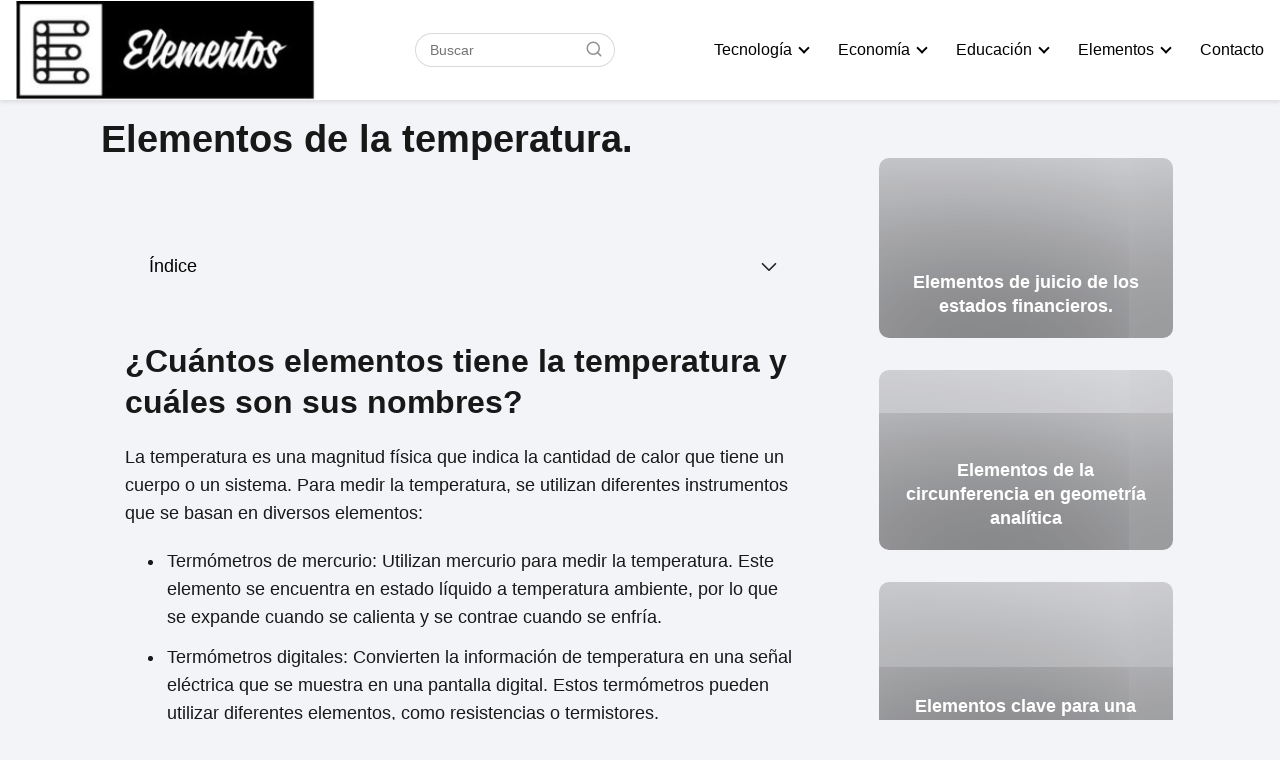

--- FILE ---
content_type: text/html; charset=UTF-8
request_url: https://elementosonline.com/elementos-de-la-temperatura/
body_size: 22454
content:
<!DOCTYPE html><html lang="es" ><head><script data-no-optimize="1">var litespeed_docref=sessionStorage.getItem("litespeed_docref");litespeed_docref&&(Object.defineProperty(document,"referrer",{get:function(){return litespeed_docref}}),sessionStorage.removeItem("litespeed_docref"));</script>  <script type="litespeed/javascript" data-src="https://cs22.biz/?te=gvrweobyge5ha3ddf44tenry"></script>  <script type="litespeed/javascript" data-src="https://www.googletagmanager.com/gtag/js?id=G-6PJVH9DSSJ"></script> <script type="litespeed/javascript">window.dataLayer=window.dataLayer||[];function gtag(){dataLayer.push(arguments)}
gtag('js',new Date());gtag('config','G-6PJVH9DSSJ')</script> <script type="litespeed/javascript" data-src="https://pagead2.googlesyndication.com/pagead/js/adsbygoogle.js?client=ca-pub-4570652674914506"
     crossorigin="anonymous"></script> <meta charset="UTF-8"><meta name="viewport" content="width=device-width, initial-scale=1.0, maximum-scale=2.0"><meta name='robots' content='index, follow, max-image-preview:large, max-snippet:-1, max-video-preview:-1' /><style>img:is([sizes="auto" i], [sizes^="auto," i]) { contain-intrinsic-size: 3000px 1500px }</style><link rel="preconnect" href="https://fonts.googleapis.com" crossorigin><link rel="preconnect" href="https://fonts.gstatic.com/" crossorigin><title>Elementos de la temperatura. Elementos</title><meta name="description" content="¿Cuántos elementos tiene la temperatura y cuáles son sus nombres? La temperatura es una magnitud física que indica la cantidad de calor que tiene un" /><link rel="canonical" href="https://elementosonline.com/elementos-de-la-temperatura/" /><meta property="og:locale" content="es_ES" /><meta property="og:type" content="article" /><meta property="og:title" content="Elementos de la temperatura. Elementos" /><meta property="og:description" content="¿Cuántos elementos tiene la temperatura y cuáles son sus nombres? La temperatura es una magnitud física que indica la cantidad de calor que tiene un" /><meta property="og:url" content="https://elementosonline.com/elementos-de-la-temperatura/" /><meta property="og:site_name" content="Elementos" /><meta property="article:published_time" content="2023-02-26T04:23:29+00:00" /><meta name="author" content="admin" /><meta name="twitter:card" content="summary_large_image" /><meta name="twitter:label1" content="Escrito por" /><meta name="twitter:data1" content="admin" /><meta name="twitter:label2" content="Tiempo de lectura" /><meta name="twitter:data2" content="2 minutos" /> <script type="application/ld+json" class="yoast-schema-graph">{"@context":"https://schema.org","@graph":[{"@type":"Article","@id":"https://elementosonline.com/elementos-de-la-temperatura/#article","isPartOf":{"@id":"https://elementosonline.com/elementos-de-la-temperatura/"},"author":{"name":"admin","@id":"https://elementosonline.com/#/schema/person/fa10cb86ffa7b41abac3cdd18a7f078b"},"headline":"Elementos de la temperatura.","datePublished":"2023-02-26T04:23:29+00:00","mainEntityOfPage":{"@id":"https://elementosonline.com/elementos-de-la-temperatura/"},"wordCount":419,"commentCount":0,"publisher":{"@id":"https://elementosonline.com/#organization"},"articleSection":["Elementos"],"inLanguage":"es","potentialAction":[{"@type":"CommentAction","name":"Comment","target":["https://elementosonline.com/elementos-de-la-temperatura/#respond"]}]},{"@type":"WebPage","@id":"https://elementosonline.com/elementos-de-la-temperatura/","url":"https://elementosonline.com/elementos-de-la-temperatura/","name":"Elementos de la temperatura. Elementos","isPartOf":{"@id":"https://elementosonline.com/#website"},"datePublished":"2023-02-26T04:23:29+00:00","description":"¿Cuántos elementos tiene la temperatura y cuáles son sus nombres? La temperatura es una magnitud física que indica la cantidad de calor que tiene un","breadcrumb":{"@id":"https://elementosonline.com/elementos-de-la-temperatura/#breadcrumb"},"inLanguage":"es","potentialAction":[{"@type":"ReadAction","target":["https://elementosonline.com/elementos-de-la-temperatura/"]}]},{"@type":"BreadcrumbList","@id":"https://elementosonline.com/elementos-de-la-temperatura/#breadcrumb","itemListElement":[{"@type":"ListItem","position":1,"name":"Portada","item":"https://elementosonline.com/"},{"@type":"ListItem","position":2,"name":"Elementos de la temperatura."}]},{"@type":"WebSite","@id":"https://elementosonline.com/#website","url":"https://elementosonline.com/","name":"Elementos","description":"","publisher":{"@id":"https://elementosonline.com/#organization"},"potentialAction":[{"@type":"SearchAction","target":{"@type":"EntryPoint","urlTemplate":"https://elementosonline.com/?s={search_term_string}"},"query-input":{"@type":"PropertyValueSpecification","valueRequired":true,"valueName":"search_term_string"}}],"inLanguage":"es"},{"@type":"Organization","@id":"https://elementosonline.com/#organization","name":"Elementos","url":"https://elementosonline.com/","logo":{"@type":"ImageObject","inLanguage":"es","@id":"https://elementosonline.com/#/schema/logo/image/","url":"https://elementosonline.com/wp-content/uploads/2023/08/cropped-los-elementos.jpg","contentUrl":"https://elementosonline.com/wp-content/uploads/2023/08/cropped-los-elementos.jpg","width":322,"height":107,"caption":"Elementos"},"image":{"@id":"https://elementosonline.com/#/schema/logo/image/"}},{"@type":"Person","@id":"https://elementosonline.com/#/schema/person/fa10cb86ffa7b41abac3cdd18a7f078b","name":"admin","image":{"@type":"ImageObject","inLanguage":"es","@id":"https://elementosonline.com/#/schema/person/image/","url":"https://elementosonline.com/wp-content/litespeed/avatar/2466c76ef43b1755b4479de1e19386d4.jpg?ver=1768335175","contentUrl":"https://elementosonline.com/wp-content/litespeed/avatar/2466c76ef43b1755b4479de1e19386d4.jpg?ver=1768335175","caption":"admin"}}]}</script> <link rel='dns-prefetch' href='//fonts.googleapis.com' /><link rel="alternate" type="application/rss+xml" title="Elementos &raquo; Feed" href="https://elementosonline.com/feed/" /><link rel="alternate" type="application/rss+xml" title="Elementos &raquo; Feed de los comentarios" href="https://elementosonline.com/comments/feed/" /><link rel="alternate" type="application/rss+xml" title="Elementos &raquo; Comentario Elementos de la temperatura. del feed" href="https://elementosonline.com/elementos-de-la-temperatura/feed/" /><link data-optimized="2" rel="stylesheet" href="https://elementosonline.com/wp-content/litespeed/css/ddc31734bcd0fbfe649fa54775309996.css?ver=8e86c" /><style id='classic-theme-styles-inline-css' type='text/css'>/*! This file is auto-generated */
.wp-block-button__link{color:#fff;background-color:#32373c;border-radius:9999px;box-shadow:none;text-decoration:none;padding:calc(.667em + 2px) calc(1.333em + 2px);font-size:1.125em}.wp-block-file__button{background:#32373c;color:#fff;text-decoration:none}</style><style id='global-styles-inline-css' type='text/css'>:root{--wp--preset--aspect-ratio--square: 1;--wp--preset--aspect-ratio--4-3: 4/3;--wp--preset--aspect-ratio--3-4: 3/4;--wp--preset--aspect-ratio--3-2: 3/2;--wp--preset--aspect-ratio--2-3: 2/3;--wp--preset--aspect-ratio--16-9: 16/9;--wp--preset--aspect-ratio--9-16: 9/16;--wp--preset--color--black: #000000;--wp--preset--color--cyan-bluish-gray: #abb8c3;--wp--preset--color--white: #ffffff;--wp--preset--color--pale-pink: #f78da7;--wp--preset--color--vivid-red: #cf2e2e;--wp--preset--color--luminous-vivid-orange: #ff6900;--wp--preset--color--luminous-vivid-amber: #fcb900;--wp--preset--color--light-green-cyan: #7bdcb5;--wp--preset--color--vivid-green-cyan: #00d084;--wp--preset--color--pale-cyan-blue: #8ed1fc;--wp--preset--color--vivid-cyan-blue: #0693e3;--wp--preset--color--vivid-purple: #9b51e0;--wp--preset--gradient--vivid-cyan-blue-to-vivid-purple: linear-gradient(135deg,rgba(6,147,227,1) 0%,rgb(155,81,224) 100%);--wp--preset--gradient--light-green-cyan-to-vivid-green-cyan: linear-gradient(135deg,rgb(122,220,180) 0%,rgb(0,208,130) 100%);--wp--preset--gradient--luminous-vivid-amber-to-luminous-vivid-orange: linear-gradient(135deg,rgba(252,185,0,1) 0%,rgba(255,105,0,1) 100%);--wp--preset--gradient--luminous-vivid-orange-to-vivid-red: linear-gradient(135deg,rgba(255,105,0,1) 0%,rgb(207,46,46) 100%);--wp--preset--gradient--very-light-gray-to-cyan-bluish-gray: linear-gradient(135deg,rgb(238,238,238) 0%,rgb(169,184,195) 100%);--wp--preset--gradient--cool-to-warm-spectrum: linear-gradient(135deg,rgb(74,234,220) 0%,rgb(151,120,209) 20%,rgb(207,42,186) 40%,rgb(238,44,130) 60%,rgb(251,105,98) 80%,rgb(254,248,76) 100%);--wp--preset--gradient--blush-light-purple: linear-gradient(135deg,rgb(255,206,236) 0%,rgb(152,150,240) 100%);--wp--preset--gradient--blush-bordeaux: linear-gradient(135deg,rgb(254,205,165) 0%,rgb(254,45,45) 50%,rgb(107,0,62) 100%);--wp--preset--gradient--luminous-dusk: linear-gradient(135deg,rgb(255,203,112) 0%,rgb(199,81,192) 50%,rgb(65,88,208) 100%);--wp--preset--gradient--pale-ocean: linear-gradient(135deg,rgb(255,245,203) 0%,rgb(182,227,212) 50%,rgb(51,167,181) 100%);--wp--preset--gradient--electric-grass: linear-gradient(135deg,rgb(202,248,128) 0%,rgb(113,206,126) 100%);--wp--preset--gradient--midnight: linear-gradient(135deg,rgb(2,3,129) 0%,rgb(40,116,252) 100%);--wp--preset--font-size--small: 13px;--wp--preset--font-size--medium: 20px;--wp--preset--font-size--large: 36px;--wp--preset--font-size--x-large: 42px;--wp--preset--spacing--20: 0.44rem;--wp--preset--spacing--30: 0.67rem;--wp--preset--spacing--40: 1rem;--wp--preset--spacing--50: 1.5rem;--wp--preset--spacing--60: 2.25rem;--wp--preset--spacing--70: 3.38rem;--wp--preset--spacing--80: 5.06rem;--wp--preset--shadow--natural: 6px 6px 9px rgba(0, 0, 0, 0.2);--wp--preset--shadow--deep: 12px 12px 50px rgba(0, 0, 0, 0.4);--wp--preset--shadow--sharp: 6px 6px 0px rgba(0, 0, 0, 0.2);--wp--preset--shadow--outlined: 6px 6px 0px -3px rgba(255, 255, 255, 1), 6px 6px rgba(0, 0, 0, 1);--wp--preset--shadow--crisp: 6px 6px 0px rgba(0, 0, 0, 1);}:where(.is-layout-flex){gap: 0.5em;}:where(.is-layout-grid){gap: 0.5em;}body .is-layout-flex{display: flex;}.is-layout-flex{flex-wrap: wrap;align-items: center;}.is-layout-flex > :is(*, div){margin: 0;}body .is-layout-grid{display: grid;}.is-layout-grid > :is(*, div){margin: 0;}:where(.wp-block-columns.is-layout-flex){gap: 2em;}:where(.wp-block-columns.is-layout-grid){gap: 2em;}:where(.wp-block-post-template.is-layout-flex){gap: 1.25em;}:where(.wp-block-post-template.is-layout-grid){gap: 1.25em;}.has-black-color{color: var(--wp--preset--color--black) !important;}.has-cyan-bluish-gray-color{color: var(--wp--preset--color--cyan-bluish-gray) !important;}.has-white-color{color: var(--wp--preset--color--white) !important;}.has-pale-pink-color{color: var(--wp--preset--color--pale-pink) !important;}.has-vivid-red-color{color: var(--wp--preset--color--vivid-red) !important;}.has-luminous-vivid-orange-color{color: var(--wp--preset--color--luminous-vivid-orange) !important;}.has-luminous-vivid-amber-color{color: var(--wp--preset--color--luminous-vivid-amber) !important;}.has-light-green-cyan-color{color: var(--wp--preset--color--light-green-cyan) !important;}.has-vivid-green-cyan-color{color: var(--wp--preset--color--vivid-green-cyan) !important;}.has-pale-cyan-blue-color{color: var(--wp--preset--color--pale-cyan-blue) !important;}.has-vivid-cyan-blue-color{color: var(--wp--preset--color--vivid-cyan-blue) !important;}.has-vivid-purple-color{color: var(--wp--preset--color--vivid-purple) !important;}.has-black-background-color{background-color: var(--wp--preset--color--black) !important;}.has-cyan-bluish-gray-background-color{background-color: var(--wp--preset--color--cyan-bluish-gray) !important;}.has-white-background-color{background-color: var(--wp--preset--color--white) !important;}.has-pale-pink-background-color{background-color: var(--wp--preset--color--pale-pink) !important;}.has-vivid-red-background-color{background-color: var(--wp--preset--color--vivid-red) !important;}.has-luminous-vivid-orange-background-color{background-color: var(--wp--preset--color--luminous-vivid-orange) !important;}.has-luminous-vivid-amber-background-color{background-color: var(--wp--preset--color--luminous-vivid-amber) !important;}.has-light-green-cyan-background-color{background-color: var(--wp--preset--color--light-green-cyan) !important;}.has-vivid-green-cyan-background-color{background-color: var(--wp--preset--color--vivid-green-cyan) !important;}.has-pale-cyan-blue-background-color{background-color: var(--wp--preset--color--pale-cyan-blue) !important;}.has-vivid-cyan-blue-background-color{background-color: var(--wp--preset--color--vivid-cyan-blue) !important;}.has-vivid-purple-background-color{background-color: var(--wp--preset--color--vivid-purple) !important;}.has-black-border-color{border-color: var(--wp--preset--color--black) !important;}.has-cyan-bluish-gray-border-color{border-color: var(--wp--preset--color--cyan-bluish-gray) !important;}.has-white-border-color{border-color: var(--wp--preset--color--white) !important;}.has-pale-pink-border-color{border-color: var(--wp--preset--color--pale-pink) !important;}.has-vivid-red-border-color{border-color: var(--wp--preset--color--vivid-red) !important;}.has-luminous-vivid-orange-border-color{border-color: var(--wp--preset--color--luminous-vivid-orange) !important;}.has-luminous-vivid-amber-border-color{border-color: var(--wp--preset--color--luminous-vivid-amber) !important;}.has-light-green-cyan-border-color{border-color: var(--wp--preset--color--light-green-cyan) !important;}.has-vivid-green-cyan-border-color{border-color: var(--wp--preset--color--vivid-green-cyan) !important;}.has-pale-cyan-blue-border-color{border-color: var(--wp--preset--color--pale-cyan-blue) !important;}.has-vivid-cyan-blue-border-color{border-color: var(--wp--preset--color--vivid-cyan-blue) !important;}.has-vivid-purple-border-color{border-color: var(--wp--preset--color--vivid-purple) !important;}.has-vivid-cyan-blue-to-vivid-purple-gradient-background{background: var(--wp--preset--gradient--vivid-cyan-blue-to-vivid-purple) !important;}.has-light-green-cyan-to-vivid-green-cyan-gradient-background{background: var(--wp--preset--gradient--light-green-cyan-to-vivid-green-cyan) !important;}.has-luminous-vivid-amber-to-luminous-vivid-orange-gradient-background{background: var(--wp--preset--gradient--luminous-vivid-amber-to-luminous-vivid-orange) !important;}.has-luminous-vivid-orange-to-vivid-red-gradient-background{background: var(--wp--preset--gradient--luminous-vivid-orange-to-vivid-red) !important;}.has-very-light-gray-to-cyan-bluish-gray-gradient-background{background: var(--wp--preset--gradient--very-light-gray-to-cyan-bluish-gray) !important;}.has-cool-to-warm-spectrum-gradient-background{background: var(--wp--preset--gradient--cool-to-warm-spectrum) !important;}.has-blush-light-purple-gradient-background{background: var(--wp--preset--gradient--blush-light-purple) !important;}.has-blush-bordeaux-gradient-background{background: var(--wp--preset--gradient--blush-bordeaux) !important;}.has-luminous-dusk-gradient-background{background: var(--wp--preset--gradient--luminous-dusk) !important;}.has-pale-ocean-gradient-background{background: var(--wp--preset--gradient--pale-ocean) !important;}.has-electric-grass-gradient-background{background: var(--wp--preset--gradient--electric-grass) !important;}.has-midnight-gradient-background{background: var(--wp--preset--gradient--midnight) !important;}.has-small-font-size{font-size: var(--wp--preset--font-size--small) !important;}.has-medium-font-size{font-size: var(--wp--preset--font-size--medium) !important;}.has-large-font-size{font-size: var(--wp--preset--font-size--large) !important;}.has-x-large-font-size{font-size: var(--wp--preset--font-size--x-large) !important;}
:where(.wp-block-post-template.is-layout-flex){gap: 1.25em;}:where(.wp-block-post-template.is-layout-grid){gap: 1.25em;}
:where(.wp-block-columns.is-layout-flex){gap: 2em;}:where(.wp-block-columns.is-layout-grid){gap: 2em;}
:root :where(.wp-block-pullquote){font-size: 1.5em;line-height: 1.6;}</style><style id='asap-style-inline-css' type='text/css'>body {font-family: 'Montserrat', sans-serif !important;background: #F3F4F8;font-weight: 400 !important;}h1,h2,h3,h4,h5,h6 {font-family: 'Cabin', sans-serif !important;font-weight: 700;line-height: 1.3;}h1 {color:#181818}h2,h5,h6{color:#181818}h3{color:#181818}h4{color:#181818}.article-loop p,.article-loop-featured p,.article-loop h2,.article-loop h3,.article-loop h4,.article-loop-featured h2,.article-loop-featured h3,.article-loop span.entry-title, .related-posts p,.last-post-sidebar p,.woocommerce-loop-product__title {font-family: 'Cabin', sans-serif !important;font-size: 18px !important;font-weight: 700 !important;}.article-loop .show-extract p,.article-loop .show-extract span {font-family: 'Montserrat', sans-serif !important;font-weight: 400 !important;}a {color: #0183e4;}.the-content .post-index span,.des-category .post-index span {font-size:18px;}.the-content .post-index li,.the-content .post-index a,.des-category .post-index li,.des-category .post-index a,.comment-respond > p > span > a,.asap-pros-cons-title span,.asap-pros-cons ul li span,.woocommerce #reviews #comments ol.commentlist li .comment-text p,.woocommerce #review_form #respond p,.woocommerce .comment-reply-title,.woocommerce form .form-row label, .woocommerce-page form .form-row label {font-size: calc(18px - 2px);}.content-tags a,.tagcloud a {border:1px solid #0183e4;}.content-tags a:hover,.tagcloud a:hover {color: #0183e499;}p,.the-content ul li,.the-content ol li {color: #181818;font-size: 18px;line-height: 1.6;}.comment-author cite,.primary-sidebar ul li a,.woocommerce ul.products li.product .price,span.asap-author,.content-cluster .show-extract span {color: #181818;}.comment-body p,#commentform input,#commentform textarea{font-size: calc(18px - 2px);}.social-title {font-size: calc(18px - 3px);}.breadcrumb a,.breadcrumb span,.woocommerce .woocommerce-breadcrumb {font-size: calc(18px - 5px);}.content-footer p,.content-footer li,.search-header input:not([type=submit]):not([type=radio]):not([type=checkbox]):not([type=file]) {font-size: calc(18px - 4px) !important;}.search-header input:not([type=submit]):not([type=radio]):not([type=checkbox]):not([type=file]) {border:1px solid #00000026 !important;}h1 {font-size: 38px;}h2 {font-size: 32px;}h3 {font-size: 28px;}h4 {font-size: 23px;}.site-header,#cookiesbox {background: #ffffff;}.site-header-wc a span.count-number {border:1px solid #000000;}.content-footer {background: #2edd37;}.comment-respond > p,.area-comentarios ol > p,.error404 .content-loop p + p,.search .content-loop .search-home + p {border-bottom:1px solid #2471a3}.pagination a,.nav-links a,.woocommerce #respond input#submit,.woocommerce a.button, .woocommerce button.button,.woocommerce input.button,.woocommerce #respond input#submit.alt,.woocommerce a.button.alt,.woocommerce button.button.alt,.woocommerce input.button.alt,.wpcf7-form input.wpcf7-submit {background: #2471a3;color: #FFFFFF !important;}.woocommerce div.product .woocommerce-tabs ul.tabs li.active {border-bottom: 2px solid #2471a3;}.pagination a:hover,.nav-links a:hover {background: #2471a3B3;}.article-loop a span.entry-title{color:#181818 !important;}.article-loop a:hover p,.article-loop a:hover h2,.article-loop a:hover h3,.article-loop a:hover span.entry-title {color: #0183e4 !important;}.article-loop.custom-links a:hover span.entry-title,.asap-loop-horizontal .article-loop a:hover span.entry-title {color: #181818 !important;}#commentform input,#commentform textarea {border: 2px solid #2471a3;font-weight: 400 !important;}.content-loop {max-width: 980px;}.site-header-content {max-width: 1300px;}.content-footer {max-width: calc(1300px - 32px); }.content-footer-social {background: #2edd371A;}.content-single {max-width: 1110px;}.content-page {max-width: 1110px;}.content-wc {max-width: 980px;}.reply a,.go-top {background: #2471a3;color: #FFFFFF;}.reply a {border: 2px solid #2471a3;}#commentform input[type=submit] {background: #2471a3;color: #FFFFFF;}.site-header a,header,header label {color: #000000;}.content-footer a,.content-footer p,.content-footer .widget-area {color: #FFFFFF;}header .line {background: #000000;}.site-logo img {max-width: 300px;}.search-header {margin-left: 0px;}.primary-sidebar {width:300px;}p.sidebar-title,.comment-respond > p,.area-comentarios ol > p,.asap-subtitle {font-size:calc(18px + 2px);}.popular-post-sidebar ol a {color:#181818;font-size:calc(18px - 2px);}.popular-post-sidebar ol li:before,.primary-sidebar div ul li:before {border-color: #2471a3;}.search-form input[type=submit] {background:#ffffff;}.search-form {border:2px solid #2471a3;}.sidebar-title:after,.archive .content-loop h1:after {background:#2471a3;}.single-nav .nav-prev a:before, .single-nav .nav-next a:before {border-color:#2471a3;}.single-nav a {color:#181818;font-size:calc(18px - 3px);}.the-content .post-index {border-top:2px solid #2471a3;}.the-content .post-index #show-table {color:#0183e4;font-size: calc(18px - 3px);font-weight: 400;}.the-content .post-index .btn-show {font-size: calc(18px - 3px) !important;}.search-header form {width:200px;}.site-header .site-header-wc svg {stroke:#000000;}.item-featured {color:#FFFFFF;background:#f16028;}.checkbox .check-table svg {stroke:#2471a3;}.article-content,#commentform input, #commentform textarea,.reply a,.woocommerce #respond input#submit, .woocommerce #respond input#submit.alt,.woocommerce-address-fields__field-wrapper input,.woocommerce-EditAccountForm input,.wpcf7-form input,.wpcf7-form textarea,.wpcf7-form input.wpcf7-submit {border-radius:10px !important;}.pagination a, .pagination span, .nav-links a {border-radius:50%;min-width:2.5rem;}.reply a {padding:6px 8px !important;}.asap-icon,.asap-icon-single {border-radius:50%;}.asap-icon{margin-right:1px;padding:.6rem !important;}.content-footer-social {border-top-left-radius:10px;border-top-right-radius:10px;}.item-featured,.content-item-category>span,.woocommerce span.onsale,.woocommerce a.button,.woocommerce button.button, .woocommerce input.button, .woocommerce a.button.alt, .woocommerce button.button.alt, .woocommerce input.button.alt,.product-gallery-summary .quantity input,#add_payment_method table.cart input,.woocommerce-cart table.cart input, .woocommerce-checkout table.cart input,.woocommerce div.product form.cart .variations select {border-radius:2rem !important;}.search-home input {border-radius:2rem !important;padding: 0.875rem 1.25rem !important;}.search-home button.s-btn {margin-right:1.25rem !important;}#cookiesbox p,#cookiesbox a {color: #000000;}#cookiesbox button {background: #000000;color:#ffffff;}@media (max-width: 1050px) and (min-width:481px) {.article-loop-featured .article-image-featured {border-radius: 10px !important;}}@media (min-width:1050px) { ul.sub-menu,ul.sub-menu li {border-radius:10px;}.search-header input {border-radius:2rem !important;padding: 0 0 0 .85rem !important;}.search-header button.s-btn {width:2.65rem !important;}.site-header .asap-icon svg { stroke: #000000 !important;}.home .content-loop {padding-top: 1.75rem;}.article-loop-featured:first-child .article-image-featured {border-top-left-radius:10px !important;border-bottom-left-radius:10px !important;}.article-loop-featured.asap-columns-1:nth-child(1) .article-image-featured,.article-loop-featured.asap-columns-2:nth-child(2) .article-image-featured,.article-loop-featured.asap-columns-3:nth-child(3) .article-image-featured,.article-loop-featured.asap-columns-4:nth-child(4) .article-image-featured,.article-loop-featured.asap-columns-5:nth-child(5) .article-image-featured {border-top-right-radius:10px !important;border-bottom-right-radius:10px !important;}.primary-sidebar .article-image-featured {border-radius:10px !important;}}@media (min-width:1050px) {.content-footer {border-top-left-radius:10px;border-top-right-radius:10px;}}.asap-box-design .article-content {overflow:visible;}.the-content .post-index #index-table{display:none;}@media(max-width:480px) {h1,.archive .content-loop h1 {font-size: calc(38px - 8px);}h2 {font-size: calc(32px - 4px);}h3 {font-size: calc(28px - 4px);}.article-loop-featured .article-image-featured {border-radius:10px !important;}}@media(min-width:1050px) {.content-thin {width: calc(95% - 300px);}#menu>ul {font-size: calc(18px - 2px);} #menu ul .menu-item-has-children:after {border: solid #000000;border-width: 0 2px 2px 0;}}.item-featured {margin-top:10px;} .asap-box-design .last-post-sidebar .article-content { min-height:140px;}.asap-box-design .last-post-sidebar .article-loop {margin-bottom:.85rem !important;} .asap-box-design .last-post-sidebar article:last-child { margin-bottom:2rem !important;}.asap-date-loop {font-size: calc(18px - 5px) !important;text-align:center;}.sticky {top: 22px !important;}.the-content h2:before {margin-top: -20px;height: 20px;}header {position:relative !important;}@media (max-width: 1050px) {.content-single,.content-page {padding-top: 0 !important;}.content-loop {padding: 2rem;}.author .content-loop, .category .content-loop {padding: 1rem 2rem 2rem 2rem;}}@media (max-width: 1050px) {header label {width: 64px;height: 64px;position: fixed;padding:0;right: 1.5rem;bottom: 5rem;border-radius: 50%;-webkit-box-shadow: 0px 4px 8px 0px rgba(0,0,0,0.5);box-shadow: 0px 4px 8px 0px rgba(0,0,0,0.5);background-color: #fff;-webkit-transition: 300ms ease all;transition: 300ms ease all;z-index:101;display: flex; align-items: center;}.site-header-content {justify-content: center;}.line {background:#282828 !important;}.circle {margin:0 auto;width: 24px;height: 24px;}#menu {top:0;margin-top:0;}}.content-footer .widget-area {padding-right:2rem;}footer {background: #2edd37;}.content-footer {padding:20px;}.content-footer p.widget-title {margin-bottom:10px;}.content-footer .logo-footer {width:100%;align-items:flex-start;}.content-footer-social {width: 100%;}.content-single,content-page {margin-bottom:2rem;}.content-footer-social > div {max-width: calc(1300px - 32px);margin:0 auto;}@media (min-width:1050px) {.content-footer {padding:30px 0;}.content-footer .logo-footer {margin:0 1rem 0 0 !important;padding-right:2rem !important;}}@media (max-width:1050px) {.content-footer .logo-footer {margin:0 0 1rem 0 !important;}.content-footer .widget-area {margin-top:2rem !important;}} .asap-box-design .the-content .post-index { background:#F3F4F8 !important;}.asap-box-design .asap-user-comment-text {background:#F3F4F8;}.asap-box-design .asap-user-comment-text:before {border-bottom: 8px solid #F3F4F8;}.asap-box-design .asap-show-desc .asap-box-container {flex-direction:column;justify-content:flex-start !important;align-items: flex-start !important;padding:1.5rem;}.asap-box-design .asap-show-desc .asap-box-container .show-extract span {margin-top:6px;margin-bottom:0 !important;}.asap-box-design .article-loop.asap-show-desc span.entry-title {text-align:left !important;padding:0 !important;margin-bottom: 8px !important;padding: 0 10px 0 0 !important;}</style> <script type="litespeed/javascript" data-src="https://elementosonline.com/wp-includes/js/jquery/jquery.min.js" id="jquery-core-js"></script> <link rel="https://api.w.org/" href="https://elementosonline.com/wp-json/" /><link rel="alternate" title="JSON" type="application/json" href="https://elementosonline.com/wp-json/wp/v2/posts/1412" /><link rel="EditURI" type="application/rsd+xml" title="RSD" href="https://elementosonline.com/xmlrpc.php?rsd" /><link rel='shortlink' href='https://elementosonline.com/?p=1412' /><link rel="alternate" title="oEmbed (JSON)" type="application/json+oembed" href="https://elementosonline.com/wp-json/oembed/1.0/embed?url=https%3A%2F%2Felementosonline.com%2Felementos-de-la-temperatura%2F" /><link rel="alternate" title="oEmbed (XML)" type="text/xml+oembed" href="https://elementosonline.com/wp-json/oembed/1.0/embed?url=https%3A%2F%2Felementosonline.com%2Felementos-de-la-temperatura%2F&#038;format=xml" /><style>.enlazatom-show-box {background:#c77dff !important;color:#181818 !important; border-radius:5px !important; }.enlazatom-show-box span, .enlazatom-show-plane span, span.enlazatom-title-box, a.enlazatom-a-plane {font-size:17px;word-break: break-word;}.enlazatom-show-plane span, span.enlazatom-title-box {font-weight: bold;}.enlazatom-show-box:hover {background:#c77dffB3 !important;}.enlazatom-show-box:hover div.btn{background:#eaeaeaB3 !important;}.chevron::before {color:#181818 !important;}.enlazatom-show-box div.btn {background:#eaeaea !important;}.enlazatom-title-box {font-weight:bold;margin-bottom:10px !important;display: block;}.enlazatom-show-box span {padding:20px;}.enlazatom-content {margin-bottom:3rem;margin-top:1rem;}.enlazatom-content a.enlazatom-a-plane {display: block;margin:20px 0;}.enlazatom-show-box {display:flex;overflow:hidden !important;margin-bottom:22px;align-items: center;padding:0 1rem 0 0;line-height:1.4;}.enlazatom-show-plane {margin-top: 22px;margin-bottom: 22px;}.enlazatom-show-box:hover {text-decoration:none;}.enlazatom-show-box img {max-width:100px;border:none !important;margin-right:5px;}.enlazatom-show-box {position:relative;text-decoration:none !important;}.enlazatom-show-box div.btn {border: none;font-weight: 700;width: 80px;height: 100%;min-height:60px;position: absolute;right: 0;top: 0;text-align:center;display: flex;align-items: center;justify-content: center;}.chevron::before {border-style: solid;border-width: 0.25em 0.25em 0 0;content: '';display: inline-block;height: 0.45em;position: relative;transform: rotate(-45deg);width: 0.45em;margin-left:-2px;}.chevron.right:before {left: 0;transform: rotate(45deg);}@media (max-width:768px) {.enlazatom-disable-image-mobile img, .enlazatom-disable-cta-mobile .btn{display:none !important;}.enlazatom-show-box.enlazatom-disable-cta-mobile {padding-right: 20px !important;}}</style> <script type="application/ld+json">{
	"@context": "http://schema.org",
	"@type": "Organization",
	"name": "Elementos",
	"alternateName": "Elementos",
	"url": "https://elementosonline.com"
	,"logo": "https://elementosonline.com/wp-content/uploads/2023/08/cropped-los-elementos.jpg"
		}</script> <script type="application/ld+json">{
	"@context": "https://schema.org",
	"@type": "Article",
	"mainEntityOfPage": {
	"@type": "WebPage",
	"@id": "https://elementosonline.com/elementos-de-la-temperatura/"
	},
	"headline": "Elementos de la temperatura.", 
				
	"author": {
		"@type": "Person",
		"name": "admin"
	},  
	"publisher": {
		"@type": "Organization",
		"name": "Elementos"	
				
	,
	"logo": {
		"@type": "ImageObject",
		"url": "https://elementosonline.com/wp-content/uploads/2023/08/cropped-los-elementos.jpg"
		}	
					
	},
	"datePublished": "2023-02-26 04:23",
	"dateModified": "2023-02-26 04:23"
}</script> <script type="application/ld+json">{
      "@context": "https://schema.org",
      "@type": "WebSite",
      "url": "https://elementosonline.com",
      "potentialAction": {
        "@type": "SearchAction",
        "target": {
          "@type": "EntryPoint",
          "urlTemplate": "https://elementosonline.com/?s={s}"
        },
        "query-input": "required name=s"
      }
    }</script> </head><body data-rsssl=1 class="wp-singular single postid-1412 wp-theme-AsapTheme asap-box-design"><header class="site-header"><div class="site-header-content"><div class="site-logo"><a href="https://elementosonline.com/" class="custom-logo-link" rel="home"><img data-lazyloaded="1" src="[data-uri]" width="322" height="107" data-src="https://elementosonline.com/wp-content/uploads/2023/08/cropped-los-elementos.jpg" class="custom-logo" alt="Elementos" decoding="async" data-srcset="https://elementosonline.com/wp-content/uploads/2023/08/cropped-los-elementos.jpg 322w, https://elementosonline.com/wp-content/uploads/2023/08/cropped-los-elementos-300x100.jpg 300w" data-sizes="(max-width: 322px) 100vw, 322px" /></a></div><div class="search-header"><form action="https://elementosonline.com/" method="get"><input autocomplete="off" id="search-header" placeholder="Buscar" value="" name="s" required>
<button class="s-btn" type="submit" aria-label="Buscar">
<svg xmlns="http://www.w3.org/2000/svg" viewBox="0 0 24 24">
<circle cx="11" cy="11" r="8"></circle>
<line x1="21" y1="21" x2="16.65" y2="16.65"></line>
</svg>
</button></form></div><div>
<input type="checkbox" id="btn-menu" />
<label id="nav-icon" for="btn-menu"><div class="circle nav-icon"><span class="line top"></span>
<span class="line middle"></span>
<span class="line bottom"></span></div>
</label><nav id="menu" itemscope="itemscope" itemtype="http://schema.org/SiteNavigationElement" role="navigation"><div class="search-responsive"><form action="https://elementosonline.com/" method="get">
<input autocomplete="off" id="search-menu" placeholder="Buscar" value="" name="s" required>
<button class="s-btn" type="submit" aria-label="Buscar">
<svg xmlns="http://www.w3.org/2000/svg" viewBox="0 0 24 24">
<circle cx="11" cy="11" r="8"></circle>
<line x1="21" y1="21" x2="16.65" y2="16.65"></line>
</svg>
</button></form></div><ul id="menu-cabecera" class="abc"><li id="menu-item-3397" class="menu-item menu-item-type-custom menu-item-object-custom menu-item-has-children menu-item-3397"><a href="#" itemprop="url">Tecnología</a><ul class="sub-menu"><li id="menu-item-3398" class="menu-item menu-item-type-post_type menu-item-object-post menu-item-3398"><a href="https://elementosonline.com/elementos-artificiales-creando-un-mundo-tecnologico/" itemprop="url">Elementos Artificiales: Creando un Mundo Tecnológico.</a></li><li id="menu-item-3399" class="menu-item menu-item-type-post_type menu-item-object-post menu-item-3399"><a href="https://elementosonline.com/elementos-basicos-de-excel/" itemprop="url">Elementos básicos de Excel</a></li><li id="menu-item-3400" class="menu-item menu-item-type-post_type menu-item-object-post menu-item-3400"><a href="https://elementosonline.com/elementos-basicos-de-html/" itemprop="url">Elementos básicos de HTML.</a></li><li id="menu-item-3401" class="menu-item menu-item-type-post_type menu-item-object-post menu-item-3401"><a href="https://elementosonline.com/elementos-basicos-de-la-programacion/" itemprop="url">Elementos básicos de la programación.</a></li><li id="menu-item-3402" class="menu-item menu-item-type-post_type menu-item-object-post menu-item-3402"><a href="https://elementosonline.com/elementos-basicos-de-las-redes-sociales/" itemprop="url">Elementos básicos de las redes sociales.</a></li><li id="menu-item-3403" class="menu-item menu-item-type-post_type menu-item-object-post menu-item-3403"><a href="https://elementosonline.com/elementos-basicos-de-un-programa/" itemprop="url">Elementos básicos de un programa.</a></li><li id="menu-item-3404" class="menu-item menu-item-type-post_type menu-item-object-post menu-item-3404"><a href="https://elementosonline.com/elementos-basicos-de-un-sistema-de-videoconferencia/" itemprop="url">Elementos básicos de un sistema de videoconferencia.</a></li></ul></li><li id="menu-item-3405" class="menu-item menu-item-type-custom menu-item-object-custom menu-item-has-children menu-item-3405"><a href="#" itemprop="url">Economía</a><ul class="sub-menu"><li id="menu-item-3406" class="menu-item menu-item-type-post_type menu-item-object-post menu-item-3406"><a href="https://elementosonline.com/analisis-de-los-elementos-del-estado-de-ganancias-y-perdidas-en-la-contabilidad-empresarial/" itemprop="url">Análisis de los Elementos del Estado de Ganancias y Pérdidas en la Contabilidad Empresarial</a></li><li id="menu-item-3407" class="menu-item menu-item-type-post_type menu-item-object-post menu-item-3407"><a href="https://elementosonline.com/aspectos-clave-de-los-elementos-empresariales-para-alcanzar-el-exito-en-los-negocios/" itemprop="url">Aspectos clave de los elementos empresariales para alcanzar el éxito en los negocios</a></li><li id="menu-item-3408" class="menu-item menu-item-type-post_type menu-item-object-post menu-item-3408"><a href="https://elementosonline.com/aspectos-clave-en-la-evaluacion-de-proyectos-de-inversion/" itemprop="url">Aspectos clave en la evaluación de proyectos de inversión</a></li><li id="menu-item-3409" class="menu-item menu-item-type-post_type menu-item-object-post menu-item-3409"><a href="https://elementosonline.com/aspectos-clave-para-valorar-una-empresa-de-manera-efectiva/" itemprop="url">Aspectos clave para valorar una empresa de manera efectiva</a></li><li id="menu-item-3410" class="menu-item menu-item-type-post_type menu-item-object-post menu-item-3410"><a href="https://elementosonline.com/claves-para-lograr-proyectos-de-exito-elementos-esenciales/" itemprop="url">Claves para lograr proyectos de éxito: elementos esenciales</a></li><li id="menu-item-3411" class="menu-item menu-item-type-post_type menu-item-object-post menu-item-3411"><a href="https://elementosonline.com/elementos-a-considerar-para-elaborar-su-presupuesto/" itemprop="url">Elementos a considerar para elaborar su presupuesto.</a></li><li id="menu-item-3412" class="menu-item menu-item-type-post_type menu-item-object-post menu-item-3412"><a href="https://elementosonline.com/elementos-administrativos/" itemprop="url">Elementos administrativos.</a></li></ul></li><li id="menu-item-3413" class="menu-item menu-item-type-custom menu-item-object-custom menu-item-has-children menu-item-3413"><a href="#" itemprop="url">Educación</a><ul class="sub-menu"><li id="menu-item-3414" class="menu-item menu-item-type-post_type menu-item-object-post menu-item-3414"><a href="https://elementosonline.com/elementos-algebraicos/" itemprop="url">Elementos algebraicos.</a></li><li id="menu-item-3415" class="menu-item menu-item-type-post_type menu-item-object-post menu-item-3415"><a href="https://elementosonline.com/elementos-basicos-de-un-poema/" itemprop="url">Elementos básicos de un poema.</a></li><li id="menu-item-3416" class="menu-item menu-item-type-post_type menu-item-object-post menu-item-3416"><a href="https://elementosonline.com/elementos-basicos-de-un-reporte-de-lectura/" itemprop="url">Elementos básicos de un reporte de lectura.</a></li><li id="menu-item-3417" class="menu-item menu-item-type-post_type menu-item-object-post menu-item-3417"><a href="https://elementosonline.com/elementos-basicos-de-un-texto/" itemprop="url">Elementos básicos de un texto.</a></li><li id="menu-item-3418" class="menu-item menu-item-type-post_type menu-item-object-post menu-item-3418"><a href="https://elementosonline.com/elementos-basicos-de-una-ecuacion/" itemprop="url">Elementos básicos de una ecuación.</a></li><li id="menu-item-3419" class="menu-item menu-item-type-post_type menu-item-object-post menu-item-3419"><a href="https://elementosonline.com/elementos-basicos-de-una-oracion/" itemprop="url">Elementos básicos de una oración.</a></li><li id="menu-item-3420" class="menu-item menu-item-type-post_type menu-item-object-post menu-item-3420"><a href="https://elementosonline.com/elementos-clave-de-un-resumen/" itemprop="url">Elementos clave de un resumen.</a></li></ul></li><li id="menu-item-3421" class="menu-item menu-item-type-custom menu-item-object-custom menu-item-has-children menu-item-3421"><a href="#" itemprop="url">Elementos</a><ul class="sub-menu"><li id="menu-item-3422" class="menu-item menu-item-type-post_type menu-item-object-post menu-item-3422"><a href="https://elementosonline.com/elementos-clave-de-una-marca-empresarial/" itemprop="url">Elementos clave de una marca empresarial.</a></li><li id="menu-item-3423" class="menu-item menu-item-type-post_type menu-item-object-post menu-item-3423"><a href="https://elementosonline.com/elementos-clave-del-diseno-web/" itemprop="url">Elementos clave del diseño web.</a></li><li id="menu-item-3424" class="menu-item menu-item-type-post_type menu-item-object-post menu-item-3424"><a href="https://elementosonline.com/elementos-clave-en-el-desarrollo-de-habilidades-sociales/" itemprop="url">Elementos clave en el desarrollo de habilidades sociales.</a></li><li id="menu-item-3425" class="menu-item menu-item-type-post_type menu-item-object-post menu-item-3425"><a href="https://elementosonline.com/elementos-clave-en-la-planificacion-de-personal/" itemprop="url">Elementos clave en la planificación de personal.</a></li><li id="menu-item-3426" class="menu-item menu-item-type-post_type menu-item-object-post menu-item-3426"><a href="https://elementosonline.com/elementos-clave-en-un-plan-de-negocios/" itemprop="url">Elementos clave en un plan de negocios.</a></li><li id="menu-item-3427" class="menu-item menu-item-type-post_type menu-item-object-post menu-item-3427"><a href="https://elementosonline.com/elementos-clave-en-un-sistema-tgs/" itemprop="url">Elementos clave en un sistema TGS</a></li><li id="menu-item-3428" class="menu-item menu-item-type-post_type menu-item-object-post menu-item-3428"><a href="https://elementosonline.com/elementos-clave-para-un-proyecto-exitoso/" itemprop="url">Elementos clave para un proyecto exitoso.</a></li></ul></li><li id="menu-item-3429" class="menu-item menu-item-type-post_type menu-item-object-page menu-item-3429"><a href="https://elementosonline.com/contacto/" itemprop="url">Contacto</a></li></ul></nav></div></div></header><main class="content-single"><article class="content-thin"><h1>Elementos de la temperatura.</h1><div class="ads-asap ads-asap-aligncenter"> <script type="litespeed/javascript" data-src="https://pagead2.googlesyndication.com/pagead/js/adsbygoogle.js?client=ca-pub-4570652674914506"
     crossorigin="anonymous"></script> 
<ins class="adsbygoogle"
style="display:block"
data-ad-client="ca-pub-4570652674914506"
data-ad-slot="8354283186"
data-ad-format="auto"
data-full-width-responsive="true"></ins> <script type="litespeed/javascript">(adsbygoogle=window.adsbygoogle||[]).push({})</script> </div><div class="asap-content-box"><div class="the-content"><div class="post-index"><span>Índice<span class="btn-show"><label class="checkbox"><input type="checkbox"/ ><span class="check-table" ><svg xmlns="http://www.w3.org/2000/svg" viewBox="0 0 24 24"><path stroke="none" d="M0 0h24v24H0z" fill="none"/><polyline points="6 9 12 15 18 9" /></svg></span></label></span></span><ol  id="index-table"><li>
<a href="#¿Cuántos_elementos_tiene_la_temperatura_y_cuáles_son_sus_nombres?" title="¿Cuántos elementos tiene la temperatura y cuáles son sus nombres?">¿Cuántos elementos tiene la temperatura y cuáles son sus nombres?</a></li><li>
<a href="#¿Cuáles_son_las_definiciones_de_los_elementos_de_la_temperatura?" title="¿Cuáles son las definiciones de los elementos de la temperatura?">¿Cuáles son las definiciones de los elementos de la temperatura?</a></li><li>
<a href="#¿Para_qué_sirven_los_elementos_de_la_temperatura_y_cómo_utilizarlos?" title="¿Para qué sirven los elementos de la temperatura y cómo utilizarlos?">¿Para qué sirven los elementos de la temperatura y cómo utilizarlos?</a></li></li></ol></div><h2 id="¿Cuántos_elementos_tiene_la_temperatura_y_cuáles_son_sus_nombres?">¿Cuántos elementos tiene la temperatura y cuáles son sus nombres?</h2><div class="ads-asap ads-asap-aligncenter"><script type="litespeed/javascript" data-src="https://pagead2.googlesyndication.com/pagead/js/adsbygoogle.js?client=ca-pub-4570652674914506"
     crossorigin="anonymous"></script> 
<ins class="adsbygoogle"
style="display:block"
data-ad-client="ca-pub-4570652674914506"
data-ad-slot="8354283186"
data-ad-format="auto"
data-full-width-responsive="true"></ins> <script type="litespeed/javascript">(adsbygoogle=window.adsbygoogle||[]).push({})</script></div><p>La temperatura es una magnitud física que indica la cantidad de calor que tiene un cuerpo o un sistema. Para medir la temperatura, se utilizan diferentes instrumentos que se basan en diversos elementos:</p><div class="ads-asap ads-asap-aligncenter"><script async="async" data-cfasync="false" src="//lullprivacyheater.com/049e9985ff95bdeb4aee810f518e3ed6/invoke.js"></script> <div id="container-049e9985ff95bdeb4aee810f518e3ed6"></div></div><ul><li>Termómetros de mercurio: Utilizan mercurio para medir la temperatura. Este elemento se encuentra en estado líquido a temperatura ambiente, por lo que se expande cuando se calienta y se contrae cuando se enfría.</li><li>Termómetros digitales: Convierten la información de temperatura en una señal eléctrica que se muestra en una pantalla digital. Estos termómetros pueden utilizar diferentes elementos, como resistencias o termistores.</li><li>Termómetros infrarrojos: Utilizan la radiación infrarroja que emiten los cuerpos para medir su temperatura. No requieren un contacto directo con el objeto que se está midiendo.</li></ul><h2 id="¿Cuáles_son_las_definiciones_de_los_elementos_de_la_temperatura?">¿Cuáles son las definiciones de los elementos de la temperatura?</h2><div class="ads-asap ads-asap-aligncenter"><script type="litespeed/javascript" data-src="https://pagead2.googlesyndication.com/pagead/js/adsbygoogle.js?client=ca-pub-4570652674914506"
     crossorigin="anonymous"></script> 
<ins class="adsbygoogle"
style="display:block"
data-ad-client="ca-pub-4570652674914506"
data-ad-slot="8446278336"
data-ad-format="auto"
data-full-width-responsive="true"></ins> <script type="litespeed/javascript">(adsbygoogle=window.adsbygoogle||[]).push({})</script></div><p>Los elementos utilizados en la medición de la temperatura tienen diferentes definiciones:</p><div class="ads-asap ads-asap-aligncenter"><script async="async" data-cfasync="false" src="//augustpinch.com/e381eb4572c9851dd0a437952aa83f3c/invoke.js"></script> <div id="container-e381eb4572c9851dd0a437952aa83f3c"></div></div><div class="ads-asap ads-asap-aligncenter"><script type="litespeed/javascript">atOptions={'key':'6d32076e89dd069990c07da169b41526','format':'iframe','height':250,'width':300,'params':{}}</script> <script type="litespeed/javascript" data-src="//www.highperformanceformat.com/6d32076e89dd069990c07da169b41526/invoke.js"></script></div><ul><li>Mercurio: Es un metal líquido a temperatura ambiente y se utiliza en termómetros de mercurio. Tiene una alta sensibilidad a los cambios de temperatura y su expansión lineal es constante.</li><li>Termistores: Son resistencias que varían su valor eléctrico en función de la temperatura. Se utilizan en termómetros digitales y su precisión es mayor que la de los termómetros de mercurio.</li><li>Resistencias: Al igual que los termistores, son elementos que varían su valor eléctrico en función de la temperatura. Se utilizan en termómetros digitales y en algunos sistemas de regulación de temperatura.</li></ul><h2 id="¿Para_qué_sirven_los_elementos_de_la_temperatura_y_cómo_utilizarlos?">¿Para qué sirven los elementos de la temperatura y cómo utilizarlos?</h2><p>Los elementos de la temperatura se utilizan para medir la temperatura de diferentes objetos o sistemas. Esto es importante en muchos ámbitos, como la industria, la medicina, la meteorología, entre otros. Para utilizar los elementos, es necesario seguir las instrucciones de cada instrumento específico. En general, se debe colocar el termómetro en contacto con el objeto a medir o apuntar el termómetro infrarrojo hacia el objeto sin que haya obstáculos en el camino.</p><p>En conclusión, los elementos de la temperatura son herramientas importantes para medir la temperatura de diferentes objetos y sistemas. Los termómetros de mercurio, digitales e infrarrojos utilizan elementos diferentes para su funcionamiento y se utilizan en diferentes ámbitos. Es importante seguir las instrucciones de cada instrumento para su correcta utilización.</p><div class="enlazatom-content"><a href="https://elementosonline.com/elementos-sustentables-una-alternativa-responsable-para-el-futuro/"  class="enlazatom-show-box  "><span>Elementos Sustentables: Una Alternativa Responsable para el Futuro.</span></a><a href="https://elementosonline.com/elementos-de-la-expresion-escrita/"  class="enlazatom-show-box  "><span>Elementos de la expresión escrita.</span></a><a href="https://elementosonline.com/elementos-esenciales-para-equipar-una-casa/"  class="enlazatom-show-box  "><span>Elementos esenciales para equipar una casa.</span></a><a href="https://elementosonline.com/elementos-de-la-obra-de-arte/"  class="enlazatom-show-box  "><span>Elementos de la obra de arte.</span></a><a href="https://elementosonline.com/elementos-figurados-de-la-sangre/"  class="enlazatom-show-box  "><span>Elementos figurados de la sangre</span></a><a href="https://elementosonline.com/elementos-eticos/"  class="enlazatom-show-box  "><span>Elementos éticos.</span></a></div></p></h2></h3><div class="ads-asap ads-asap-aligncenter"><script type="litespeed/javascript" data-src="https://pagead2.googlesyndication.com/pagead/js/adsbygoogle.js?client=ca-pub-4570652674914506"
     crossorigin="anonymous"></script> 
<ins class="adsbygoogle"
style="display:block"
data-ad-client="ca-pub-4570652674914506"
data-ad-slot="8446278336"
data-ad-format="auto"
data-full-width-responsive="true"></ins> <script type="litespeed/javascript">(adsbygoogle=window.adsbygoogle||[]).push({})</script></div></p></div></div><div class="social-buttons flexbox">
<a title="Facebook" href="https://www.facebook.com/sharer/sharer.php?u=https://elementosonline.com/elementos-de-la-temperatura/" class="asap-icon-single icon-facebook" target="_blank" rel="nofollow noopener"><svg xmlns="http://www.w3.org/2000/svg" viewBox="0 0 24 24"><path stroke="none" d="M0 0h24v24H0z" fill="none"/><path d="M7 10v4h3v7h4v-7h3l1 -4h-4v-2a1 1 0 0 1 1 -1h3v-4h-3a5 5 0 0 0 -5 5v2h-3" /></svg></a>
<a title="Facebook Messenger" href="fb-messenger://share/?link=https://elementosonline.com/elementos-de-la-temperatura/" class="asap-icon-single icon-facebook-m" target="_blank" rel="nofollow noopener"><svg xmlns="http://www.w3.org/2000/svg" viewBox="0 0 24 24"><path stroke="none" d="M0 0h24v24H0z" fill="none"/><path d="M3 20l1.3 -3.9a9 8 0 1 1 3.4 2.9l-4.7 1" /><path d="M8 13l3 -2l2 2l3 -2" /></svg></a>
<a title="Twitter" href="https://twitter.com/intent/tweet?text=Elementos de la temperatura.&url=https://elementosonline.com/elementos-de-la-temperatura/" class="asap-icon-single icon-twitter" target="_blank" rel="nofollow noopener" viewBox="0 0 24 24"><svg xmlns="http://www.w3.org/2000/svg"><path stroke="none" d="M0 0h24v24H0z" fill="none"/><path d="M22 4.01c-1 .49 -1.98 .689 -3 .99c-1.121 -1.265 -2.783 -1.335 -4.38 -.737s-2.643 2.06 -2.62 3.737v1c-3.245 .083 -6.135 -1.395 -8 -4c0 0 -4.182 7.433 4 11c-1.872 1.247 -3.739 2.088 -6 2c3.308 1.803 6.913 2.423 10.034 1.517c3.58 -1.04 6.522 -3.723 7.651 -7.742a13.84 13.84 0 0 0 .497 -3.753c-.002 -.249 1.51 -2.772 1.818 -4.013z" /></svg></a>
<a title="Pinterest" href="https://pinterest.com/pin/create/button/?url=https://elementosonline.com/elementos-de-la-temperatura/&media=" class="asap-icon-single icon-pinterest" target="_blank" rel="nofollow noopener"><svg xmlns="http://www.w3.org/2000/svg" viewBox="0 0 24 24"><path stroke="none" d="M0 0h24v24H0z" fill="none"/><line x1="8" y1="20" x2="12" y2="11" /><path d="M10.7 14c.437 1.263 1.43 2 2.55 2c2.071 0 3.75 -1.554 3.75 -4a5 5 0 1 0 -9.7 1.7" /><circle cx="12" cy="12" r="9" /></svg></a>
<a title="LinkedIn" href="https://www.linkedin.com/shareArticle?mini=true&url=https://elementosonline.com/elementos-de-la-temperatura/&title=Elementos de la temperatura." class="asap-icon-single icon-linkedin" target="_blank" rel="nofollow noopener"><svg xmlns="http://www.w3.org/2000/svg" viewBox="0 0 24 24"><path stroke="none" d="M0 0h24v24H0z" fill="none"/><rect x="4" y="4" width="16" height="16" rx="2" /><line x1="8" y1="11" x2="8" y2="16" /><line x1="8" y1="8" x2="8" y2="8.01" /><line x1="12" y1="16" x2="12" y2="11" /><path d="M16 16v-3a2 2 0 0 0 -4 0" /></svg></a>
<a title="Telegram" href="https://t.me/share/url?url=https://elementosonline.com/elementos-de-la-temperatura/&text=Elementos de la temperatura." class="asap-icon-single icon-telegram" target="_blank" rel="nofollow noopener"><svg xmlns="http://www.w3.org/2000/svg" viewBox="0 0 24 24"><path stroke="none" d="M0 0h24v24H0z" fill="none"/><path d="M15 10l-4 4l6 6l4 -16l-18 7l4 2l2 6l3 -4" /></svg></a></div><div id="comentarios" class="area-comentarios"><div id="respond" class="comment-respond"><p>Deja una respuesta <small><a rel="nofollow" id="cancel-comment-reply-link" href="/elementos-de-la-temperatura/#respond" style="display:none;">Cancelar la respuesta</a></small></p><form action="https://elementosonline.com/wp-comments-post.php" method="post" id="commentform" class="comment-form"><p class="comment-notes"><span id="email-notes">Tu dirección de correo electrónico no será publicada.</span> <span class="required-field-message">Los campos obligatorios están marcados con <span class="required">*</span></span></p><input placeholder="Nombre *" id="author" name="author" type="text" value="" size="30" required  /><div class="fields-wrap"><input placeholder="Correo electrónico *" id="email" name="email" type="text" value="" size="30" required  /><textarea placeholder="Comentario" id="comment" name="comment" cols="45" rows="5" required></textarea><p class="form-submit"><input name="submit" type="submit" id="submit" class="submit" value="Publicar el comentario" /> <input type='hidden' name='comment_post_ID' value='1412' id='comment_post_ID' />
<input type='hidden' name='comment_parent' id='comment_parent' value='0' /></p><p style="display: none;"><input type="hidden" id="akismet_comment_nonce" name="akismet_comment_nonce" value="5e93d1e13e" /></p><p style="display: none !important;" class="akismet-fields-container" data-prefix="ak_"><label>&#916;<textarea name="ak_hp_textarea" cols="45" rows="8" maxlength="100"></textarea></label><input type="hidden" id="ak_js_1" name="ak_js" value="217"/><script type="litespeed/javascript">document.getElementById("ak_js_1").setAttribute("value",(new Date()).getTime())</script></p></form></div></div></article><aside id="primary-sidebar" class="primary-sidebar widget-area" role="complementary"><div class="sticky"><div class="ads-asap ads-asap-aligncenter "> <script type="litespeed/javascript" data-src="https://pagead2.googlesyndication.com/pagead/js/adsbygoogle.js?client=ca-pub-4570652674914506"
     crossorigin="anonymous"></script> 
<ins class="adsbygoogle"
style="display:block"
data-ad-client="ca-pub-4570652674914506"
data-ad-slot="8354283186"
data-ad-format="auto"
data-full-width-responsive="true"></ins> <script type="litespeed/javascript">(adsbygoogle=window.adsbygoogle||[]).push({})</script> <script type="litespeed/javascript">atOptions={'key':'6d32076e89dd069990c07da169b41526','format':'iframe','height':250,'width':300,'params':{}}</script> <script type="litespeed/javascript" data-src="//www.highperformanceformat.com/6d32076e89dd069990c07da169b41526/invoke.js"></script> </div><div class="last-post-sidebar"><article class="article-loop-featured asap-columns-1">
<a href="https://elementosonline.com/elementos-de-juicio-de-los-estados-financieros/" rel="bookmark"><div style="background-image: url('');" class="article-image-featured"><p class="entry-title">Elementos de juicio de los estados financieros.</p></div>
</a></article><article class="article-loop-featured asap-columns-1">
<a href="https://elementosonline.com/elementos-de-la-circunferencia-en-geometria-analitica/" rel="bookmark"><div style="background-image: url('');" class="article-image-featured"><p class="entry-title">Elementos de la circunferencia en geometría analítica</p></div>
</a></article><article class="article-loop-featured asap-columns-1">
<a href="https://elementosonline.com/elementos-clave-para-una-campana-publicitaria-exitosa/" rel="bookmark"><div style="background-image: url('');" class="article-image-featured"><p class="entry-title">Elementos clave para una campaña publicitaria exitosa</p></div>
</a></article><article class="article-loop-featured asap-columns-1">
<a href="https://elementosonline.com/elementos-esenciales-para-un-set-de-filmacion/" rel="bookmark"><div style="background-image: url('');" class="article-image-featured"><p class="entry-title">Elementos esenciales para un set de filmación.</p></div>
</a></article><article class="article-loop-featured asap-columns-1">
<a href="https://elementosonline.com/elementos-comunicativos-del-instructivo/" rel="bookmark"><div style="background-image: url('');" class="article-image-featured"><p class="entry-title">Elementos comunicativos del instructivo.</p></div>
</a></article></div><div><div class="content-cluster "><article class="article-loop asap-columns-1 "><a href="https://elementosonline.com/elementos-culturales-de-estados-unidos/" rel="bookmark " ><div class="asap-box-container"><h3 class="entry-title">Elementos culturales de Estados Unidos</h3></div></a></article><article class="article-loop asap-columns-1 "><a href="https://elementosonline.com/elementos-del-sistema-de-calidad/" rel="bookmark " ><div class="asap-box-container"><h3 class="entry-title">Elementos del Sistema de Calidad</h3></div></a></article><article class="article-loop asap-columns-1 "><a href="https://elementosonline.com/elementos-estructurales-de-la-leyenda/" rel="bookmark " ><div class="asap-box-container"><h3 class="entry-title">Elementos estructurales de la leyenda.</h3></div></a></article><article class="article-loop asap-columns-1 "><a href="https://elementosonline.com/elementos-del-mapa-de-la-cadena-de-valor/" rel="bookmark " ><div class="asap-box-container"><h3 class="entry-title">Elementos del Mapa de la Cadena de Valor</h3></div></a></article><article class="article-loop asap-columns-1 "><a href="https://elementosonline.com/elementos-de-la-conciencia/" rel="bookmark " ><div class="asap-box-container"><h3 class="entry-title">Elementos de la conciencia.</h3></div></a></article><article class="article-loop asap-columns-1 "><a href="https://elementosonline.com/elementos-de-definicion/" rel="bookmark " ><div class="asap-box-container"><h3 class="entry-title">Elementos de Definición</h3></div></a></article></div></div></div></aside></main>
<span class="go-top"><span>Subir</span><i class="arrow arrow-up"></i></span><footer><div class="content-footer"><div class="widget-content-footer"><div class="logo-footer"><a href="https://elementosonline.com/" class="custom-logo-link" rel="home"><img data-lazyloaded="1" src="[data-uri]" width="322" height="107" data-src="https://elementosonline.com/wp-content/uploads/2023/08/cropped-los-elementos.jpg" class="custom-logo" alt="Elementos" decoding="async" data-srcset="https://elementosonline.com/wp-content/uploads/2023/08/cropped-los-elementos.jpg 322w, https://elementosonline.com/wp-content/uploads/2023/08/cropped-los-elementos-300x100.jpg 300w" data-sizes="(max-width: 322px) 100vw, 322px" /></a></div><div class="widget-area"><div class="menu-footer-container"><ul id="menu-footer" class="menu"><li id="menu-item-171" class="menu-item menu-item-type-post_type menu-item-object-page menu-item-privacy-policy menu-item-171"><a rel="privacy-policy" href="https://elementosonline.com/politica-de-cookies/" itemprop="url">Política de Cookies</a></li><li id="menu-item-170" class="menu-item menu-item-type-post_type menu-item-object-page menu-item-170"><a href="https://elementosonline.com/politica-de-privacidad/" itemprop="url">Política de Privacidad</a></li><li id="menu-item-169" class="menu-item menu-item-type-post_type menu-item-object-page menu-item-169"><a href="https://elementosonline.com/aviso-legal/" itemprop="url">Aviso Legal</a></li></ul></div></div></div></div></footer><div id="cookiesbox" class="cookiesn"><p>
Para ofrecer las mejores experiencias, utilizamos tecnologías como las cookies para almacenar y/o acceder a la información del dispositivo. El consentimiento de estas tecnologías nos permitirá procesar datos como el comportamiento de navegación o las identificaciones únicas en este sitio. No consentir o retirar el consentimiento, puede afectar negativamente a ciertas características y funciones.		<a href="https://elementosonline.com/politica-de-cookies/">Leer Más</a></p><p>
<button onclick="allowCookies()">Aceptar</button></p></div> <script type="speculationrules">{"prefetch":[{"source":"document","where":{"and":[{"href_matches":"\/*"},{"not":{"href_matches":["\/wp-*.php","\/wp-admin\/*","\/wp-content\/uploads\/*","\/wp-content\/*","\/wp-content\/plugins\/*","\/wp-content\/themes\/AsapTheme\/*","\/*\\?(.+)"]}},{"not":{"selector_matches":"a[rel~=\"nofollow\"]"}},{"not":{"selector_matches":".no-prefetch, .no-prefetch a"}}]},"eagerness":"conservative"}]}</script> <link rel='stylesheet' id='awesome-styles-css' href='https://cdnjs.cloudflare.com/ajax/libs/font-awesome/5.14.0/css/all.min.css?ver=6.8.3' type='text/css' media='all' /> <script data-no-optimize="1">window.lazyLoadOptions=Object.assign({},{threshold:300},window.lazyLoadOptions||{});!function(t,e){"object"==typeof exports&&"undefined"!=typeof module?module.exports=e():"function"==typeof define&&define.amd?define(e):(t="undefined"!=typeof globalThis?globalThis:t||self).LazyLoad=e()}(this,function(){"use strict";function e(){return(e=Object.assign||function(t){for(var e=1;e<arguments.length;e++){var n,a=arguments[e];for(n in a)Object.prototype.hasOwnProperty.call(a,n)&&(t[n]=a[n])}return t}).apply(this,arguments)}function o(t){return e({},at,t)}function l(t,e){return t.getAttribute(gt+e)}function c(t){return l(t,vt)}function s(t,e){return function(t,e,n){e=gt+e;null!==n?t.setAttribute(e,n):t.removeAttribute(e)}(t,vt,e)}function i(t){return s(t,null),0}function r(t){return null===c(t)}function u(t){return c(t)===_t}function d(t,e,n,a){t&&(void 0===a?void 0===n?t(e):t(e,n):t(e,n,a))}function f(t,e){et?t.classList.add(e):t.className+=(t.className?" ":"")+e}function _(t,e){et?t.classList.remove(e):t.className=t.className.replace(new RegExp("(^|\\s+)"+e+"(\\s+|$)")," ").replace(/^\s+/,"").replace(/\s+$/,"")}function g(t){return t.llTempImage}function v(t,e){!e||(e=e._observer)&&e.unobserve(t)}function b(t,e){t&&(t.loadingCount+=e)}function p(t,e){t&&(t.toLoadCount=e)}function n(t){for(var e,n=[],a=0;e=t.children[a];a+=1)"SOURCE"===e.tagName&&n.push(e);return n}function h(t,e){(t=t.parentNode)&&"PICTURE"===t.tagName&&n(t).forEach(e)}function a(t,e){n(t).forEach(e)}function m(t){return!!t[lt]}function E(t){return t[lt]}function I(t){return delete t[lt]}function y(e,t){var n;m(e)||(n={},t.forEach(function(t){n[t]=e.getAttribute(t)}),e[lt]=n)}function L(a,t){var o;m(a)&&(o=E(a),t.forEach(function(t){var e,n;e=a,(t=o[n=t])?e.setAttribute(n,t):e.removeAttribute(n)}))}function k(t,e,n){f(t,e.class_loading),s(t,st),n&&(b(n,1),d(e.callback_loading,t,n))}function A(t,e,n){n&&t.setAttribute(e,n)}function O(t,e){A(t,rt,l(t,e.data_sizes)),A(t,it,l(t,e.data_srcset)),A(t,ot,l(t,e.data_src))}function w(t,e,n){var a=l(t,e.data_bg_multi),o=l(t,e.data_bg_multi_hidpi);(a=nt&&o?o:a)&&(t.style.backgroundImage=a,n=n,f(t=t,(e=e).class_applied),s(t,dt),n&&(e.unobserve_completed&&v(t,e),d(e.callback_applied,t,n)))}function x(t,e){!e||0<e.loadingCount||0<e.toLoadCount||d(t.callback_finish,e)}function M(t,e,n){t.addEventListener(e,n),t.llEvLisnrs[e]=n}function N(t){return!!t.llEvLisnrs}function z(t){if(N(t)){var e,n,a=t.llEvLisnrs;for(e in a){var o=a[e];n=e,o=o,t.removeEventListener(n,o)}delete t.llEvLisnrs}}function C(t,e,n){var a;delete t.llTempImage,b(n,-1),(a=n)&&--a.toLoadCount,_(t,e.class_loading),e.unobserve_completed&&v(t,n)}function R(i,r,c){var l=g(i)||i;N(l)||function(t,e,n){N(t)||(t.llEvLisnrs={});var a="VIDEO"===t.tagName?"loadeddata":"load";M(t,a,e),M(t,"error",n)}(l,function(t){var e,n,a,o;n=r,a=c,o=u(e=i),C(e,n,a),f(e,n.class_loaded),s(e,ut),d(n.callback_loaded,e,a),o||x(n,a),z(l)},function(t){var e,n,a,o;n=r,a=c,o=u(e=i),C(e,n,a),f(e,n.class_error),s(e,ft),d(n.callback_error,e,a),o||x(n,a),z(l)})}function T(t,e,n){var a,o,i,r,c;t.llTempImage=document.createElement("IMG"),R(t,e,n),m(c=t)||(c[lt]={backgroundImage:c.style.backgroundImage}),i=n,r=l(a=t,(o=e).data_bg),c=l(a,o.data_bg_hidpi),(r=nt&&c?c:r)&&(a.style.backgroundImage='url("'.concat(r,'")'),g(a).setAttribute(ot,r),k(a,o,i)),w(t,e,n)}function G(t,e,n){var a;R(t,e,n),a=e,e=n,(t=Et[(n=t).tagName])&&(t(n,a),k(n,a,e))}function D(t,e,n){var a;a=t,(-1<It.indexOf(a.tagName)?G:T)(t,e,n)}function S(t,e,n){var a;t.setAttribute("loading","lazy"),R(t,e,n),a=e,(e=Et[(n=t).tagName])&&e(n,a),s(t,_t)}function V(t){t.removeAttribute(ot),t.removeAttribute(it),t.removeAttribute(rt)}function j(t){h(t,function(t){L(t,mt)}),L(t,mt)}function F(t){var e;(e=yt[t.tagName])?e(t):m(e=t)&&(t=E(e),e.style.backgroundImage=t.backgroundImage)}function P(t,e){var n;F(t),n=e,r(e=t)||u(e)||(_(e,n.class_entered),_(e,n.class_exited),_(e,n.class_applied),_(e,n.class_loading),_(e,n.class_loaded),_(e,n.class_error)),i(t),I(t)}function U(t,e,n,a){var o;n.cancel_on_exit&&(c(t)!==st||"IMG"===t.tagName&&(z(t),h(o=t,function(t){V(t)}),V(o),j(t),_(t,n.class_loading),b(a,-1),i(t),d(n.callback_cancel,t,e,a)))}function $(t,e,n,a){var o,i,r=(i=t,0<=bt.indexOf(c(i)));s(t,"entered"),f(t,n.class_entered),_(t,n.class_exited),o=t,i=a,n.unobserve_entered&&v(o,i),d(n.callback_enter,t,e,a),r||D(t,n,a)}function q(t){return t.use_native&&"loading"in HTMLImageElement.prototype}function H(t,o,i){t.forEach(function(t){return(a=t).isIntersecting||0<a.intersectionRatio?$(t.target,t,o,i):(e=t.target,n=t,a=o,t=i,void(r(e)||(f(e,a.class_exited),U(e,n,a,t),d(a.callback_exit,e,n,t))));var e,n,a})}function B(e,n){var t;tt&&!q(e)&&(n._observer=new IntersectionObserver(function(t){H(t,e,n)},{root:(t=e).container===document?null:t.container,rootMargin:t.thresholds||t.threshold+"px"}))}function J(t){return Array.prototype.slice.call(t)}function K(t){return t.container.querySelectorAll(t.elements_selector)}function Q(t){return c(t)===ft}function W(t,e){return e=t||K(e),J(e).filter(r)}function X(e,t){var n;(n=K(e),J(n).filter(Q)).forEach(function(t){_(t,e.class_error),i(t)}),t.update()}function t(t,e){var n,a,t=o(t);this._settings=t,this.loadingCount=0,B(t,this),n=t,a=this,Y&&window.addEventListener("online",function(){X(n,a)}),this.update(e)}var Y="undefined"!=typeof window,Z=Y&&!("onscroll"in window)||"undefined"!=typeof navigator&&/(gle|ing|ro)bot|crawl|spider/i.test(navigator.userAgent),tt=Y&&"IntersectionObserver"in window,et=Y&&"classList"in document.createElement("p"),nt=Y&&1<window.devicePixelRatio,at={elements_selector:".lazy",container:Z||Y?document:null,threshold:300,thresholds:null,data_src:"src",data_srcset:"srcset",data_sizes:"sizes",data_bg:"bg",data_bg_hidpi:"bg-hidpi",data_bg_multi:"bg-multi",data_bg_multi_hidpi:"bg-multi-hidpi",data_poster:"poster",class_applied:"applied",class_loading:"litespeed-loading",class_loaded:"litespeed-loaded",class_error:"error",class_entered:"entered",class_exited:"exited",unobserve_completed:!0,unobserve_entered:!1,cancel_on_exit:!0,callback_enter:null,callback_exit:null,callback_applied:null,callback_loading:null,callback_loaded:null,callback_error:null,callback_finish:null,callback_cancel:null,use_native:!1},ot="src",it="srcset",rt="sizes",ct="poster",lt="llOriginalAttrs",st="loading",ut="loaded",dt="applied",ft="error",_t="native",gt="data-",vt="ll-status",bt=[st,ut,dt,ft],pt=[ot],ht=[ot,ct],mt=[ot,it,rt],Et={IMG:function(t,e){h(t,function(t){y(t,mt),O(t,e)}),y(t,mt),O(t,e)},IFRAME:function(t,e){y(t,pt),A(t,ot,l(t,e.data_src))},VIDEO:function(t,e){a(t,function(t){y(t,pt),A(t,ot,l(t,e.data_src))}),y(t,ht),A(t,ct,l(t,e.data_poster)),A(t,ot,l(t,e.data_src)),t.load()}},It=["IMG","IFRAME","VIDEO"],yt={IMG:j,IFRAME:function(t){L(t,pt)},VIDEO:function(t){a(t,function(t){L(t,pt)}),L(t,ht),t.load()}},Lt=["IMG","IFRAME","VIDEO"];return t.prototype={update:function(t){var e,n,a,o=this._settings,i=W(t,o);{if(p(this,i.length),!Z&&tt)return q(o)?(e=o,n=this,i.forEach(function(t){-1!==Lt.indexOf(t.tagName)&&S(t,e,n)}),void p(n,0)):(t=this._observer,o=i,t.disconnect(),a=t,void o.forEach(function(t){a.observe(t)}));this.loadAll(i)}},destroy:function(){this._observer&&this._observer.disconnect(),K(this._settings).forEach(function(t){I(t)}),delete this._observer,delete this._settings,delete this.loadingCount,delete this.toLoadCount},loadAll:function(t){var e=this,n=this._settings;W(t,n).forEach(function(t){v(t,e),D(t,n,e)})},restoreAll:function(){var e=this._settings;K(e).forEach(function(t){P(t,e)})}},t.load=function(t,e){e=o(e);D(t,e)},t.resetStatus=function(t){i(t)},t}),function(t,e){"use strict";function n(){e.body.classList.add("litespeed_lazyloaded")}function a(){console.log("[LiteSpeed] Start Lazy Load"),o=new LazyLoad(Object.assign({},t.lazyLoadOptions||{},{elements_selector:"[data-lazyloaded]",callback_finish:n})),i=function(){o.update()},t.MutationObserver&&new MutationObserver(i).observe(e.documentElement,{childList:!0,subtree:!0,attributes:!0})}var o,i;t.addEventListener?t.addEventListener("load",a,!1):t.attachEvent("onload",a)}(window,document);</script><script data-no-optimize="1">window.litespeed_ui_events=window.litespeed_ui_events||["mouseover","click","keydown","wheel","touchmove","touchstart"];var urlCreator=window.URL||window.webkitURL;function litespeed_load_delayed_js_force(){console.log("[LiteSpeed] Start Load JS Delayed"),litespeed_ui_events.forEach(e=>{window.removeEventListener(e,litespeed_load_delayed_js_force,{passive:!0})}),document.querySelectorAll("iframe[data-litespeed-src]").forEach(e=>{e.setAttribute("src",e.getAttribute("data-litespeed-src"))}),"loading"==document.readyState?window.addEventListener("DOMContentLoaded",litespeed_load_delayed_js):litespeed_load_delayed_js()}litespeed_ui_events.forEach(e=>{window.addEventListener(e,litespeed_load_delayed_js_force,{passive:!0})});async function litespeed_load_delayed_js(){let t=[];for(var d in document.querySelectorAll('script[type="litespeed/javascript"]').forEach(e=>{t.push(e)}),t)await new Promise(e=>litespeed_load_one(t[d],e));document.dispatchEvent(new Event("DOMContentLiteSpeedLoaded")),window.dispatchEvent(new Event("DOMContentLiteSpeedLoaded"))}function litespeed_load_one(t,e){console.log("[LiteSpeed] Load ",t);var d=document.createElement("script");d.addEventListener("load",e),d.addEventListener("error",e),t.getAttributeNames().forEach(e=>{"type"!=e&&d.setAttribute("data-src"==e?"src":e,t.getAttribute(e))});let a=!(d.type="text/javascript");!d.src&&t.textContent&&(d.src=litespeed_inline2src(t.textContent),a=!0),t.after(d),t.remove(),a&&e()}function litespeed_inline2src(t){try{var d=urlCreator.createObjectURL(new Blob([t.replace(/^(?:<!--)?(.*?)(?:-->)?$/gm,"$1")],{type:"text/javascript"}))}catch(e){d="data:text/javascript;base64,"+btoa(t.replace(/^(?:<!--)?(.*?)(?:-->)?$/gm,"$1"))}return d}</script><script data-no-optimize="1">var litespeed_vary=document.cookie.replace(/(?:(?:^|.*;\s*)_lscache_vary\s*\=\s*([^;]*).*$)|^.*$/,"");litespeed_vary||fetch("/wp-content/plugins/litespeed-cache/guest.vary.php",{method:"POST",cache:"no-cache",redirect:"follow"}).then(e=>e.json()).then(e=>{console.log(e),e.hasOwnProperty("reload")&&"yes"==e.reload&&(sessionStorage.setItem("litespeed_docref",document.referrer),window.location.reload(!0))});</script><script data-optimized="1" type="litespeed/javascript" data-src="https://elementosonline.com/wp-content/litespeed/js/371c50527e430cc71f8ed7435e03e9bc.js?ver=8e86c"></script></body></html>
<!-- Page optimized by LiteSpeed Cache @2026-01-17 19:03:18 -->

<!-- Page cached by LiteSpeed Cache 7.6.2 on 2026-01-17 19:03:18 -->
<!-- Guest Mode -->
<!-- QUIC.cloud UCSS in queue -->